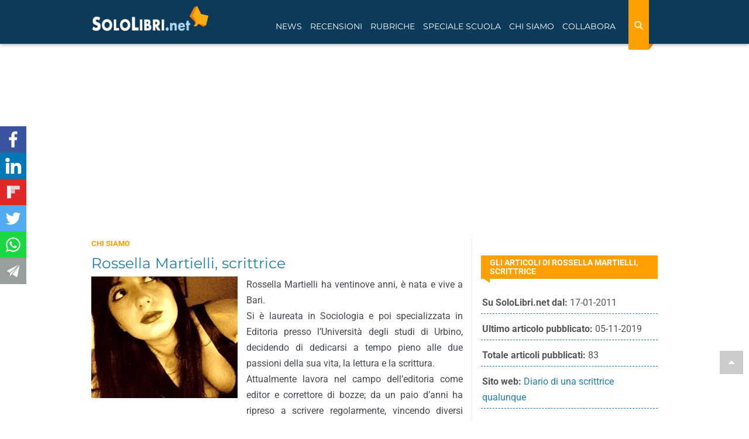

--- FILE ---
content_type: text/html; charset=utf-8
request_url: https://www.sololibri.net/_Rossella-Martielli-scrittrice_.html?debut_recensioni=30
body_size: 16727
content:
<!DOCTYPE html>

<html lang="it">
<head>
    <title>Rossella Martielli, scrittrice: articoli e recensioni di libri su SoloLibri.net</title>
	<meta charset="utf-8" />
	<meta http-equiv="X-UA-Compatible" content="IE=edge" />
	<meta name="description" content="Rossella Martielli, scrittrice scrive su SoloLibri.net: leggi i suoi articoli e recensioni di libri raccolti nella sua pagina personale." />
	<meta name="viewport" content="width=device-width, initial-scale=1.0" />
	<meta name="robots" content="index, follow, max-snippet:-1, max-image-preview:large, max-video-preview:-1"/>
	<!--FAVICON-->
    <link rel="icon" type="image/png" sizes="32x32" href="images/favicon-32x32.png">
    <!--META E OG TAG-->
   <link rel="canonical" href="https://www.sololibri.net/_Rossella-Martielli-scrittrice_.html"/>
   <link rel="image_src" href="https://www.sololibri.net/IMG/logo/auton79.jpg" />
   <meta property="og:image" content="https://www.sololibri.net/IMG/logo/auton79.jpg"/><meta> 

<script type="application/ld+json">{"@context":"https://schema.org","@graph":[{"@type":"WebSite","@id":"https://www.sololibri.net/#website","url":"https://www.sololibri.net","name":"SoloLibri.net","description":"Sololibri.net propone ogni giorno recensioni, approfondimenti su lettura e scrittura e news dal mondo dei libri.","inLanguage":"it-IT"},{"@type":"ProfilePage","@id":"https://www.sololibri.net/_Rossella-Martielli-scrittrice_.html","url":"https://www.sololibri.net/_Rossella-Martielli-scrittrice_.html","name":"Rossella Martielli, scrittrice","isPartOf":{"@id":"https://www.sololibri.net"},"breadcrumb":{"@id":"https://www.sololibri.net/_Rossella-Martielli-scrittrice_.html#breadcrumb"},"inLanguage":"it-IT","potentialAction":[{"@type":"ReadAction","target":["https://www.sololibri.net/_Rossella-Martielli-scrittrice_.html"]}]},{"@type":"BreadcrumbList","@id":"https://www.sololibri.net/_Rossella-Martielli-scrittrice_.html#breadcrumb","itemListElement":[{"@type":"ListItem","position":1,"name":"Home","item":"https://www.sololibri.net"},{"@type":"ListItem","position":2,"name":"Articoli di Rossella Martielli, scrittrice"}]},{"@type":"Person","@id":"https://www.sololibri.net/_Rossella-Martielli-scrittrice_.html","name":"Rossella Martielli, scrittrice", "image":{"@type":"ImageObject","@id":"https://www.sololibri.net/IMG/logo/auton79.jpg#personlogo","inLanguage":"it-IT","url":"https://www.sololibri.net/IMG/logo/auton79.jpg","contentUrl":"https://www.sololibri.net/IMG/logo/auton79.jpg","caption":"Rossella Martielli, scrittrice"},"description":"Rossella Martielli ha ventinove anni, &#232; nata e vive a Bari. Si &#232; laureata in Sociologia e poi specializzata in Editoria presso l&#039;Universit&#224; degli studi di Urbino, decidendo di dedicarsi a tempo pieno alle due passioni della sua vita, la lettura e la scrittura. Attualmente lavora nel campo dell&#039;editoria come editor e correttore di bozze; da un paio d&#039;anni ha ripreso a scrivere regolarmente, vincendo diversi concorsi letterari per racconti. Ha pubblicato, tra gli altri, per Arpanet, Damster e Delos Books. Sia come lettrice che come scrittrice ama spaziare tra generi diversi, ma le sue passioni rimangono il romance, i thriller e i saggi di psicologia. A marzo del 2011 la 0111Edizioni ha pubblicato il suo primo romanzo, &#034;In ricordo di noi&#034; (www.inricordodinoi.blogspot.com). A breve esce il secondo, &#034;Ritratto di una vita&#034;, edito Gugol. E&#039; assolutamente contraria all&#039;editoria a pagamento.","sameAs":"https://www.google.com/search?kgmid=/g/11b6cv4fjk", "mainEntityOfPage":{"@id":"https://www.sololibri.net/_Rossella-Martielli-scrittrice_.html"}}]}</script>

      <meta property="fb:admins" content="1828698279" />
 	   <meta property="fb:app_id" content="64628834968" />
       <meta property="og:url" content="https://www.sololibri.net/_Rossella-Martielli-scrittrice_.html" />
     <meta property="og:title" content="Rossella Martielli, scrittrice"/>
     <meta property="og:site_name" content="SoloLibri.net"/>
   <meta property="og:description" content="Rossella Martielli, scrittrice scrive su SoloLibri.net: leggi i suoi articoli e recensioni di libri raccolti nella sua pagina personale."/>
       <meta property="og:type" content="website" />
     <meta property="og:image" content="https://www.sololibri.net/IMG/logo/auton79.jpg" />
    <meta property="og:image:type" content="image/logo/jpeg" />
    <meta property="og:image:width" content="521" />
      <meta property="og:image:height" content="434" />
	  <meta name="twitter:card" content="summary">
	  <meta name="twitter:site" content="@SoloLibri">
	  <meta name="twitter:creator" >
	  <meta name="twitter:url" content="https://www.sololibri.net/_Rossella-Martielli-scrittrice_.html">
	  <meta name="twitter:title" content="Rossella Martielli, scrittrice">
	  <meta name="twitter:description" content="Rossella Martielli, scrittrice scrive su SoloLibri.net: leggi i suoi articoli e recensioni di libri raccolti nella sua pagina personale.">
	  <meta name="twitter:image" content="https://www.sololibri.net/IMG/logo/auton79.jpg">
      <style>
          @media print {
              .noprint-dipiu{display:none;}
          }
      </style>

      <!--<link rel="stylesheet" href="css/bootstrap.css">-->
<meta property="fb:pages" content="198574785649" />
<link rel="stylesheet" href="https://maxcdn.bootstrapcdn.com/bootstrap/3.3.7/css/bootstrap.min.css">
<link rel="stylesheet" href="css/style-nuovo.css?1750914393">

<script type="application/ld+json">
    {
     "@context": "https://schema.org",
     "@type": "Organization",
     "url": "https://www.sololibri.net",
     "logo": "https://www.sololibri.net/images/logo-amp.jpg",
	 "sameAs" : [
	    "https://twitter.com/SoloLibri",
	    "https://www.facebook.com/SoloLibri.net",
	    "https://www.instagram.com/libri_sololibri/"
	    ]
    }
</script>
<script src="https://apis.google.com/js/platform.js" async defer></script>      <link rel="preload" href="https://s.adplay.it/sololibri/adplay.js" as="script">
<link rel="preload" href="//clickiocmp.com/t/consent_239044.js" as="script"><script>window._gmp = window._gmp || {}; window._gmp.pageType = 'category'; </script>

<script async type="text/javascript" src="//clickiocmp.com/t/consent_239044.js"></script>
​​<script>!function(){var M=document.createElement("div");M.className="azerion_privacy_privacy",M.style.position="fixed",M.style.padding="0",M.style.zIndex="9999",M.style.background="#f7f7f7",M.style.bottom="70px",M.style.left="0",M.style.boxSizing="border-box",M.style.fontFamily="Helvetica Neue,arial,sans-serif",M.style.fontWeight="400",M.style.fontSize="14px",M.style.lineHeight="14px",M.style["border-top-left-radius"]="3px",M.style["border-top-right-radius"]="3px",M.style["border-bottom-right-radius"]="3px",M.style["-webkit-border-top-left-radius"]="3px",M.style["-webkit-border-top-right-radius"]="3px",M.style["-webkit-border-bottom-right-radius"]="3px",M.style["-moz-border-radius-topleft"]="3px",M.style["-moz-border-radius-topright"]="3px",M.style["-moz-border-radius-bottomright"]="3px",M.style["writing-mode"]="tb-rl";var t=document.createElement("a");t.className="azerion_privacy_privacybutton",t.href="javascript:void(0)",t.onclick=function(){return void 0!==window.__lxG__consent__&&null!==window.__lxG__consent__.getState()&&window.__lxG__consent__.showConsent(),!1},t.style.padding="5px",t.style.display="block",t.style.textDecoration="none",t.style.color="#888",t.style.cursor="pointer",t.style.boxSizing="border-box",t.style.backgroundColor="transparent",M.appendChild(t);var w=document.createElement("img");w.className="azerion_privacy_privacyimg",w.src="[data-uri]",w.style.width="14px",w.style.height="14px",w.style.borderStyle="none",w.style.boxSizing="border-box",t.appendChild(w),t.innerHTML+="Privacy";var D=0;window.onscroll=function(){0==D&&(D++,document.body.appendChild(M))}}();</script><!-- Google tag (gtag.js) -->
 <script async src="https://www.googletagmanager.com/gtag/js?id=G-DG1ZQBY4X0"></script>
 <script>
   window.dataLayer = window.dataLayer || [];
   function gtag(){dataLayer.push(arguments);}
   gtag('js', new Date());

   gtag('config', 'G-DG1ZQBY4X0');
 </script></head>
<body id="top">
<a href="#top" class="top-page"><i class="fa fa-caret-up" aria-hidden="true"></i></a>
<header>
<div id="gmpSkinMobileSpacer"></div>
<nav class="navbar navbar-fixed-top">
    <div class="container">
        <div class="navbar-header">
                <div class="cerca-wrap-mobile visible-xs visible-sm">
                    <button class="btn search-mobile" type="button" data-target="#demo" data-toggle="collapse" aria-label="Search"><i class="fa fa-search" aria-hidden="true"></i></button>
                    <div id="demo" class="collapse">
                        <form action="https://www.sololibri.net/ricerca" id="cse-search-box" class="form-search">
                            <input type="hidden" name="cx" value="partner-pub-6876646645167615:3b6eyj-mq4g" />
                            <input type="hidden" name="cof" value="FORID:10" />
                            <input type="hidden" name="ie" value="UTF-8" />
                            <input type="text" name="q" size="55" class="search-query col-xs-8 col-md-9" placeholder="Cerca nel sito" aria-label="Cerca nel sito" />
                            <button type="submit" name="sa" class="bottone col-xs-4 col-md-3"><i class="fa fa-search" aria-hidden="true"></i></button>
                        </form>
                    </div>
                </div>
            <button type="button" class="navbar-toggle visible-xs visible-sm" data-toggle="push" data-target="#navbar" aria-expanded="false" aria-controls="navbar" aria-label="Navigazione">
              <span class="sr-only">Toggle navigation</span>
              <span class="icon-bar"></span>
              <span class="icon-bar"></span>
              <span class="icon-bar"></span>
            </button>
            <a class="navbar-brand" href="https://www.sololibri.net">
			<span >
            <img src="https://www.sololibri.net/images/logo.png" width="200" height="44" alt="SoloLibri.net">

		</span></a>
        </div>
        <div id="navbar" class="collapse">
            <div class="cerca-wrap-lente float-right">
                <form action="https://www.sololibri.net/ricerca" id="cse-search-box1" class="form-search-lente" role="search">
                    <input type="hidden" name="cx" value="partner-pub-6876646645167615:3b6eyj-mq4g" />
                    <input type="hidden" name="cof" value="FORID:10" />
                    <input type="hidden" name="ie" value="UTF-8" />
                    <input type="text" name="q" size="55" class="search-query" placeholder="Cerca nel sito" aria-label="Cerca nel sito" />
                    <button type="reset" class="">
								<i class="fa fa-times" aria-hidden="true"></i>
							</button>
                    <button type="submit" class="bottone" name="sa" aria-label="Search">
								<i class="fa fa-search" aria-hidden="true"></i>
							</button>
                </form>
            </div>
            <ul class="nav navbar-nav float-left">
                <li class=" menu-link"><a href="#" class="dropdown-toggle" data-toggle="dropdown" role="button" aria-expanded="false">News</a>
                    <ul class="dropdown-menu" role="menu">
                        <li><a href="https://www.sololibri.net/+-News-Libri-+.html">News dal mondo dei libri</a></li>
                        <li><a href="https://www.sololibri.net/-Ultime-uscite-libri-Novita-.html">Ultime uscite in libreria</a></li>
                        <li><a href="https://www.sololibri.net/-Concorsi-e-premi-letterari-.html">Concorsi e premi letterari</a></li>
                        <li><a href="https://www.sololibri.net/+-Fiere-del-Libro-e-festival-+.html">Fiere del libro e festival letterari</a></li>
						<li><a href="https://www.sololibri.net/+-Dal-libro-al-film-+.html">Dal libro al film</a></li>
                        <li><a href="https://www.sololibri.net/+-Ti-presento-i-miei-libri-+.html">Ti presento i miei... libri</a></li>
                    </ul>
                </li>

                <li class=" menu-link"><a href="#" class="dropdown-toggle" data-toggle="dropdown" role="button" aria-expanded="false">Recensioni</a>
                    <ul class="dropdown-menu" role="menu">
                        <li><a href="https://www.sololibri.net/-Recensioni-di-libri-.html">Recensioni di libri</a></li>
                        <li><a href="https://www.sololibri.net/-Ultime-uscite-libri-Novita-.html">Novità libri</a></li>
                        <li><a href="https://www.sololibri.net/+-Uno-scrittore-ci-racconta-un-libro-+.html">Uno scrittore ci racconta un libro...</a></li>
                       <li><a href="https://www.sololibri.net/-Indice-.html">Indice libri - autori - editori</a></li>
                    </ul>
                </li>
                <li class="menu-link"><a href="#" class="dropdown-toggle" data-toggle="dropdown" role="button" aria-expanded="false">Rubriche</a>
                    <ul class="dropdown-menu" role="menu">
						<li><a href="https://www.sololibri.net/-Approfondimenti-.html">Approfondimenti</a></li>
                        <li><a href="https://www.sololibri.net/+-Libri-da-leggere-e-regalare-+.html">Libri da leggere e regalare</a></li>
                        <li><a href="https://www.sololibri.net/+-Storia-della-letteratura-+.html">Storia della letteratura</a></li>
                        <li><a href="https://www.sololibri.net/+-Scrivere-un-libro-+.html">Consigli per scrittori</a></li>
                        <li><a href="https://www.sololibri.net/+-Come-si-scrive-+.html">Come si scrive?</a></li>
                        <li><a href="https://www.sololibri.net/+-Parole-proverbi-modi-di-dire-+.html">Parole, proverbi e modi di dire</a></li>
                        <li><a href="https://www.sololibri.net/+-Aforismi-e-frasi-celebri-+.html">Aforismi e frasi celebri</a></li>
                        <li><a href="https://www.sololibri.net/+-Lavoro-con-libri-+.html">Lavoro con i libri...</a></li>

                    </ul>
                </li>
                <li class="menu-link"><a href="#" class="dropdown-toggle" data-toggle="dropdown" role="button" aria-expanded="false">Speciale Scuola</a>
                    <ul class="dropdown-menu" role="menu">

						<li><a href="https://www.sololibri.net/-News-Scuola-.html">News scuola</a></li>
						<li><a href="https://www.sololibri.net/+-Esame-di-Maturita-+.html">Esame di maturità</a></li>
						<li><a href="https://www.sololibri.net/+-Universita-+.html">Università</a></li>
                    </ul>
                </li>

                <li class=" menu-link">
                    <a href="#" class="dropdown-toggle" data-toggle="dropdown" role="button" aria-expanded="false">Chi siamo</a>
                    <ul class="dropdown-menu" role="menu">
                        <li><a href="https://www.sololibri.net/-Chi-siamo-.html">Chi siamo</a></li>
                        <li><a href="https://www.sololibri.net/-Autori-Sololibri-.html">Autori Sololibri</a></li>
                    </ul>
                </li>

                <li class=" menu-link"><a href="#" class="dropdown-toggle" data-toggle="dropdown" role="button" aria-expanded="false">Collabora</a>
                    <ul class="dropdown-menu" role="menu">
                        <li><a href="https://www.sololibri.net/Collabora-con-noi.html">Scrivi una recensione</a></li>
						<li><a href="https://www.sololibri.net/Collabora-con-SoloLibri-net-scopri.html">Diventa un collaboratore</a></li>
                        <li><a href="https://www.sololibri.net/Autore-emergente-Vuoi-far.html">Scrittore? Promuoviti con noi</a></li>
                    </ul>
                </li>
            </ul>
            <div class="clearfix"></div>
            <div class="social visible-xs visible-sm"><hr>
                <p>CONTINUA A SEGUIRCI</p>

                <p><a href="https://www.facebook.com/SoloLibri.net" target="_blank" rel="external nofollow noopener"><img src="squelettes/images/social-new/facebook.svg" alt="Facebook" width="30" height="30"></a>
                <a href="https://twitter.com/SoloLibri" target="_blank" rel="external nofollow noopener"><img src="squelettes/images/social-new/twitter.svg" alt="Twitter" width="30" height="30"></a>
                <a href="https://www.instagram.com/libri_sololibri/" target="_blank" rel="publisher external nofollow noopener"><img src="squelettes/images/social-new/instagram.svg" alt="Instagra," width="30" height="30"></a>
                <a href="https://flipboard.com/@SoloLibrinet" target="_blank" rel="external nofollow noopener"><img src="squelettes/images/social-new/flipboard.svg" alt="Flipboard" width="30" height="30"></a>
                <a href="https://newsstand.google.com/publications/CAAqBwgKMMDxnQkw6ZNt" target="_blank" rel="external nofollow noopener"><img src="squelettes/images/social-new/gnews.png" alt="Google News" width="30" height="30"></a>
                <a href="https://www.sololibri.net/spip.php?page=backend" target="_blank" rel="nofollow noopener"><img src="squelettes/images/social-new/rss.svg" alt="RSS" width="30" height="30"></a></p>
            </div>
        </div>
        <!--/.nav-collapse -->
    </div>
    <!--/.container -->
</nav>


<!--<div id="cerca-wrap">
<div id="cerca">
<div class="container">
<div class="row">
<form action="https://www.sololibri.net/ricerca" id="cse-search-box1" class="form-search">
<input type="hidden" name="cx" value="partner-pub-6876646645167615:7610191208" />
<input type="hidden" name="cof" value="FORID:10" />
<input type="hidden" name="ie" value="UTF-8" />
<input type="text" name="q" size="55"  class="search-query col-xs-8 col-md-9" placeholder="Cerca nel sito"/>
<button type="submit" name="search" class="bottone col-xs-4 col-md-3">Cerca</button>
</form><script src="https://apis.google.com/js/platform.js" async defer>{lang: 'it'}</script>
</div>
</div>
</div>
    <div class="clearfix" role="separator"></div>
</div> --><div class="margine-nav"></div>
</header><!--fine header-->
<main>
    <div class="container sidebar">
            <div class="banner masthead gmp hidden-xs hidden-sm" id='gmp-masthead'></div>
    <div class="row">
<div class="testo-fisso-box col-md-8 col-xs-12">
<!--<div class="scrittore text-uppercase">Scrittore</div>-->
	<div  itemscope itemtype="https://schema.org/BreadcrumbList"   >
    <div class="etichetta text-uppercase" itemprop="itemListElement" itemscope itemtype="https://schema.org/ListItem">
        <a href="/Chi-siamo.html" itemprop="item">
            <span itemprop="name">Chi siamo</span>
			<meta itemprop="position" content="1" />
        </a>
    </div>
</div>
    <h1 class="title width-75">Rossella Martielli, scrittrice</h1>
    <div class="content-wrap"><img
	src="local/cache-vignettes/L250xH208/auton79-976e4.jpg?1762125410" class='img-responsive pull-left' width='250' height='208' alt='Rossella Martielli, scrittrice' />
        <div id="testo"><p>Rossella Martielli ha ventinove anni, è nata e vive a Bari. <br class="autobr">
Si è laureata in Sociologia e poi specializzata in Editoria presso l’Università degli studi di Urbino, decidendo di dedicarsi a tempo pieno alle due passioni della sua vita, la lettura e la scrittura. <br class="autobr">
Attualmente lavora nel campo dell’editoria come editor e correttore di bozze; da un paio d’anni ha ripreso a scrivere regolarmente, vincendo diversi concorsi letterari per racconti. Ha pubblicato, tra gli altri, per Arpanet, Damster e Delos Books. <br class="autobr">
Sia come lettrice che come scrittrice ama spaziare tra generi diversi, ma le sue passioni rimangono il romance, i thriller e i saggi di psicologia. <br class="autobr">
A marzo del 2011 la 0111Edizioni ha pubblicato il suo primo romanzo, "In ricordo di noi" (<a href="https://www.inricordodinoi.blogspot.com" class="spip_url spip_out auto" rel="nofollow external noopener noreferrer" target="_blank">www.inricordodinoi.blogspot.com</a>). A breve esce il secondo, "Ritratto di una vita", edito Gugol.<br class="autobr">
E’ assolutamente contraria all’editoria a pagamento.</p></div>

    </div>
    <hr class="visible-xs visible-sm">

    <div class="social-bar-trigger"> </div>
        <div class="social_bar">

          <!--condividi-->
          <div class="condividi">
            <div class="pull-left facebook-sharer">
              <a href="https://www.facebook.com/sharer.php?u=https://www.sololibri.net/_Rossella-Martielli-scrittrice_.html" rel="external nofollow noopener" target="_blank"></a>
            </div>
            <div class="pull-left linkedin-sharer">
              <a href="https://www.linkedin.com/shareArticle?url=https://www.sololibri.net/_Rossella-Martielli-scrittrice_.html&title=Rossella&nbsp;Martielli,&nbsp;scrittrice" rel="external nofollow noopener"
                target="_blank"></a>
            </div>
            <div class="pull-left flipboard-sharer">
              <a href="https://share.flipboard.com/bookmarklet/popout?url=https://www.sololibri.net/_Rossella-Martielli-scrittrice_.html" rel="external nofollow noopener"
                target="_blank"></a>
            </div>
            <div class="pull-left twitter-sharer">
              <a href="https://twitter.com/share?url=https://www.sololibri.net/_Rossella-Martielli-scrittrice_.html&text=Rossella&nbsp;Martielli,&nbsp;scrittrice&via=SoloLibri" rel="external nofollow noopener"
                target="_blank"></a>
            </div>
            <div class="pull-left whats-sharer">
              <a href="whatsapp://send?text=Rossella&nbsp;Martielli,&nbsp;scrittrice&nbsp;https://www.sololibri.net/_Rossella-Martielli-scrittrice_.html" data-action="share/whatsapp/share" rel="external nofollow noopener"
                target="_blank"></a>
            </div>
            <div class="pull-left mail-sharer">
              <a href="/cdn-cgi/l/email-protection#[base64]" rel="external nofollow noopener"></a>
            </div>
            <div class="clearfix"></div>
          </div>
          <!--condividi-->
        </div>

</div>
<div class="col-md-4 col-xs-12 colonna">
<div class="sidebar-wrap scheda-tecnica scheda-autore">
<h2 class="title-sidebar">Gli articoli di Rossella Martielli, scrittrice</h2>
<ul>

<li><strong>Su SoloLibri.net dal:</strong> 17-01-2011</li> 
<li><strong>Ultimo articolo pubblicato:</strong> 05-11-2019</li>
<li><strong>Totale articoli pubblicati:</strong> 83</li>
      
      <li><strong>Sito web:</strong> <a href="http://www.rossellamartielli.com" rel="nofollow me noopener" target="_blank">Diario di una scrittrice qualunque</a></li>
</ul>

</div>
        </div>
        </div>
    </div>
<div class="container sidebar">
<div class="row">
<div class="col-md-8 col-xs-12">

<div class="recensioni-blocchi">
		   <a id='pagination_recensioni' class='pagination_ancre'></a>
<h2 class="title">Recensioni di libri di Rossella Martielli, scrittrice</h2>
<p>Ecco l'elenco completo delle recensioni di libri pubblicate da Rossella Martielli, scrittrice su SoloLibri.net, a partire dalle più recenti:</p>
            <hr>
        <div class="correlati-wrap">
            <div class="articoli-correlati">
		   
            <article>
                <div class="image-wrap"><img
	src="local/cache-vignettes/L102xH160/arton21290-2b2ff.jpg?1762255476" class='spip_logo' width='102' height='160' alt='Oltre le apparenze' /></div>
                <a href="Oltre-le-apparenze-Charlotte-Link.html"><h3 class="title small">Oltre le apparenze</h3></a>
                <div class="content-wrap">“Oltre le apparenze”, edito da Corbaccio nel 2012, è l’ultimo romanzo di Charlotte Link, prolifica autrice tedesca con all’attivo decine di bestseller venduti in tutto il mondo. 

Samson Seagal ha&nbsp;(…)</div>
            <div class="clearfix" role="separator"></div>
            </article>
			
            <article>
                <div class="image-wrap"><img
	src="local/cache-vignettes/L103xH160/arton21067-af048.jpg?1762255477" class='spip_logo' width='103' height='160' alt='Grotesque' /></div>
                <a href="Grotesque-Natsuo-Kirino.html"><h3 class="title small">Grotesque</h3></a>
                <div class="content-wrap">Pubblicato nel 2012 da BEAT, “Grotesque” della giapponese Natsuo Kirino è uno di quei libri il cui titolo dice tutto o comunque dice molto. Grottesco è infatti lo stesso impianto del romanzo,&nbsp;(…)</div>
            <div class="clearfix" role="separator"></div>
            </article>
			
            <article>
                <div class="image-wrap"><img
	src="local/cache-vignettes/L107xH160/arton19021-78939.jpg?1762255477" class='spip_logo' width='107' height='160' alt='Vieni a letto con me' /></div>
                <a href="Vieni-a-letto-con-me-Joanna.html"><h3 class="title small">Vieni a letto con me</h3></a>
                <div class="content-wrap">“Vieni a letto con me” di Joanna Briscoe è senza dubbio uno dei libri più perversi che abbia mai letto. 

Qualcuno potrebbe dire che si intuisce dal titolo, ma questo, in realtà, è vero solo in&nbsp;(…)</div>
            <div class="clearfix" role="separator"></div>
            </article>
			
            <article>
                <div class="image-wrap"><img
	src="local/cache-vignettes/L103xH160/arton18459-48850.jpg?1762255477" class='spip_logo' width='103' height='160' alt='Quando il primo amore uccide' /></div>
                <a href="Quando-il-primo-amore-uccide.html"><h3 class="title small">Quando il primo amore uccide</h3></a>
                <div class="content-wrap">Quando questo romanzo è uscito in Francia, a metà degli anni Novanta, il suo successo è stato immediato e clamoroso. L’autrice, poco più che maggiorenne, si chiama Barbara Samson ed è&nbsp;(…)</div>
            <div class="clearfix" role="separator"></div>
            </article>
			
            <article>
                <div class="image-wrap"><img
	src="local/cache-vignettes/L105xH160/arton18433-c3ef4.jpg?1762255477" class='spip_logo' width='105' height='160' alt='Sorella' /></div>
                <a href="Sorella-Rosamund-Lupton.html"><h3 class="title small">Sorella</h3></a>
                <div class="content-wrap">Ho desiderato leggere “Sorella” di Rosamund Lupton, edito da Giano, fin dalla prima volta che l’ho visto in libreria. Sarà la copertina, semplice e malinconica, sarà la trama – estremamente&nbsp;(…)</div>
            <div class="clearfix" role="separator"></div>
            </article>
			<nav aria-label="Page navigation" class="hidden-xs"><span
	class="pages"><a
	href='_Rossella-Martielli-scrittrice_.html#pagination_recensioni'
	class='lien_pagination'>1</a><span
	class="tbc"><span
	class='sep'> | </span>...<span
	class='sep'> | </span></span

		><a href='_Rossella-Martielli-scrittrice_.html?debut_recensioni=10#pagination_recensioni' class='lien_pagination'>3</a><span
		class='sep'> | </span
		><a href='_Rossella-Martielli-scrittrice_.html?debut_recensioni=15#pagination_recensioni' class='lien_pagination'>4</a><span
		class='sep'> | </span
		><a href='_Rossella-Martielli-scrittrice_.html?debut_recensioni=20#pagination_recensioni' class='lien_pagination'>5</a><span
		class='sep'> | </span
		><a href='_Rossella-Martielli-scrittrice_.html?debut_recensioni=25#pagination_recensioni' class='lien_pagination'>6</a><span
		class='sep'> | </span
		><strong class="on">7</strong><span
		class='sep'> | </span
		><a href='_Rossella-Martielli-scrittrice_.html?debut_recensioni=35#pagination_recensioni' class='lien_pagination'>8</a><span
		class='sep'> | </span
		><a href='_Rossella-Martielli-scrittrice_.html?debut_recensioni=40#pagination_recensioni' class='lien_pagination'>9</a><span
		class='sep'> | </span
		><a href='_Rossella-Martielli-scrittrice_.html?debut_recensioni=45#pagination_recensioni' class='lien_pagination'>10</a><span
		class='sep'> | </span
		><a href='_Rossella-Martielli-scrittrice_.html?debut_recensioni=50#pagination_recensioni' class='lien_pagination'>11</a><span

	class="tbc"><span
	class='sep'> | </span>...<span
	class='sep'> | </span></span><a
	href='_Rossella-Martielli-scrittrice_.html?debut_recensioni=75#pagination_recensioni'
	class='lien_pagination'
	>16</a></span></nav>
			<nav class="visible-xs navcell"><ul class="pagination-items pagination_precedent_suivant"><li class="pagination-item prev"><a href='_Rossella-Martielli-scrittrice_.html?debut_recensioni=25#pagination_recensioni' class='pagination-item-label lien_pagination' rel='prev'>pagina precedente</a></li><li class="pagination-item next"><a href='_Rossella-Martielli-scrittrice_.html?debut_recensioni=35#pagination_recensioni' class='pagination-item-label lien_pagination' rel='next'>pagina successiva</a></li>
</ul></nav></div>
	    
		
			
			
			
			
			
			
			
			
			
			
			
			
			
			
			
			
			
			
			
			
			
			
			
			
			
			
			
			
			
			
			
			
			
			
			
			
			
			
			
			
			
			
			
			
			
			
			
			
			
			
			
			
			
			
			
			
			
			
			
			
			
			
			
			
			
			
			
			
			
			
			
			
			
			
			
			
			
			
			
			




        </div>
    <div class="clearfix" role="separator"></div>
</div>   <!--/ blocco recensioni-->

<div class="recensioni-blocchi">
     <a id='pagination_articoli' class='pagination_ancre'></a>
        <h2 class="title">Articoli di Rossella Martielli, scrittrice</h2>
        <p>Ecco gli articoli di approfondimento, news o interviste pubblicati
				  da Rossella Martielli, scrittrice su SoloLibri.net </p>
        <hr>
        <div class="correlati-wrap">
            <div class="articoli-correlati">


				
           <article>
                <div class="image-wrap"><img
	src="local/cache-vignettes/L124xH150/arton32448-0a124.jpg?1762125410" class='spip_logo' width='124' height='150' alt='Il Detective Malone su Slide Italia di Ottobre 2012' /></div>
                <a href="Il-Detective-Malone-su-Slide.html"><h2 class="title small">Il Detective Malone su Slide Italia di Ottobre 2012</h2></a>
                <div class="content-wrap">Il detective privato Stuart Malone, personaggio nato dalla penna della scrittrice greca Soti Triantafillou, diventa protagonista nell&#8217;articolo pubblicato sul numero di ottobre 2012 del free&nbsp;(…)</div>
            <div class="clearfix" role="separator"></div>
            </article>
  
           <article>
                <div class="image-wrap"><img
	src="local/cache-vignettes/L124xH150/arton23346-70b5f.jpg?1762125410" class='spip_logo' width='124' height='150' alt='La magnifica stronza... su Slide' /></div>
                <a href="La-magnifica-stronza-su-Slide.html"><h2 class="title small">La magnifica stronza... su Slide</h2></a>
                <div class="content-wrap">Nella nostra rubrica di Libri sul numero di giugno 2012 del free press Slide Italia, questo mese è pubblicata la recensione a cura di Rossella Martielli del libro "La magnifica stronza" di Sherry&nbsp;(…)</div>
            <div class="clearfix" role="separator"></div>
            </article>
  
           <article>
                <div class="image-wrap"><img
	src="local/cache-vignettes/L160xH444/arton11946-7966a.jpg?1762115405" class='spip_logo' width='160' height='444' alt='Luglio 2011: le vincitrici del Concorso di SoloLibri.net' /></div>
                <a href="Luglio-2011-le-vincitrici-del.html"><h2 class="title small">Luglio 2011: le vincitrici del Concorso di SoloLibri.net</h2></a>
                <div class="content-wrap">2 agosto 2011 - Estate non caldissima, ma minuti roventi in attesa delle 12:00 del 2 agosto, ora x della premiazione dei 3 vincitori del concorso di SoloLibri.net per i recensori del mese di&nbsp;(…)</div>
            <div class="clearfix" role="separator"></div>
            </article>
  
           <article>
                <div class="image-wrap"><img
	src="local/cache-vignettes/L160xH444/arton5429-d40d4.jpg?1762125410" class='spip_logo' width='160' height='444' alt='Giugno 2011: le vincitrici del Concorso di SoloLibri.net' /></div>
                <a href="Giugno-2011-le-vincitrici-del.html"><h2 class="title small">Giugno 2011: le vincitrici del Concorso di SoloLibri.net</h2></a>
                <div class="content-wrap">30 giugno 2011 - Ecco i nomi dei 3 vincitori del concorso di SoloLibri.net per le recensioni più popolari: Rossella Martielli, Elisabetta Bolondi e Arcangela Cammalleri.</div>
            <div class="clearfix" role="separator"></div>
            </article>
   <nav aria-label="Page navigation" class="hidden-xs"></nav>
			<nav class="visible-xs navcell"></nav><!--fine pagination-->
            </div>
    </div>
<div class="clearfix" role="separator"></div>
</div><!--/ blocco articolo-->

<div class="recensioni-blocchi">
    <a id='pagination_commenti' class='pagination_ancre'></a>
      <h2 class="title">Commenti di Rossella Martielli, scrittrice</h2>
      <p>Rossella Martielli, scrittrice ha commentato recensioni di libri e/o articoli scritti da altri:</p>
        <hr>

        <div class="correlati-wrap">
            <div class="articoli-correlati">

				
            <article>
                <i class="fa fa-quote-left fa-2x pull-left commento" aria-hidden="true"></i>
                <a href="Un-giorno-di-David-Nicholls.html#forum2712"><h2 class="title small">Un giorno di David Nicholls</h2></a>
                <div class="content-wrap">“Un giorno” di David Nicholls è stato acclamato come uno dei romanzi inglesi migliori degli ultimi tempi, un impeccabile affresco della società inglese a cavallo tra gli anni Ottanta e Novanta. Il romanzo, infatti, attraversa ben due decenni per&nbsp;(…)</div>
            <div class="clearfix" role="separator"></div>
            </article>
			
            <article>
                <i class="fa fa-quote-left fa-2x pull-left commento" aria-hidden="true"></i>
                <a href="La-cucina-degli-ingredienti-magici.html#forum2138"><h2 class="title small">La cucina degli ingredienti magici - Jael McHenry</h2></a>
                <div class="content-wrap">Sono felice ti sia piaciuto, Antonia :-)!</div>
            <div class="clearfix" role="separator"></div>
            </article>
			
            <article>
                <i class="fa fa-quote-left fa-2x pull-left commento" aria-hidden="true"></i>
                <a href="Cattive-compagnie-Ruth-Newman.html#forum1812"><h2 class="title small">Cattive compagnie - Ruth Newman</h2></a>
                <div class="content-wrap">Ciao Arianna, sono Rossella, la ragazza che ha scritto l’articolo. Anch’io mi sono innamorata della Newman leggendo "Il college delle brave ragazze", bellissimo! Questo suo secondo è un po’ diverso come genere ma a mio parere anche più bello,&nbsp;(…)</div>
            <div class="clearfix" role="separator"></div>
            </article>
			
            <article>
                <i class="fa fa-quote-left fa-2x pull-left commento" aria-hidden="true"></i>
                <a href="Ereader-e-Kindle-a-99-euro.html#forum1808"><h2 class="title small">Ereader e Kindle a 99 euro</h2></a>
                <div class="content-wrap">Non vedo l’ora di prendere il Kindle, anche se sono e resterò fan del cartaceo :-)!!!</div>
            <div class="clearfix" role="separator"></div>
            </article>
			
            <article>
                <i class="fa fa-quote-left fa-2x pull-left commento" aria-hidden="true"></i>
                <a href="La-contessa-nera-Rebecca-Johns.html#forum1737"><h2 class="title small">La contessa nera - Rebecca Johns</h2></a>
                <div class="content-wrap">“La contessa nera” di Rebecca Johns è un romanzo basato sulla storia vera di quella che viene considerata la prima serial-killer della storia, la contessa Erzsébet Bàthory, vissuta in Ungheria tra il sedicesimo e il diciassettesimo secolo. Le&nbsp;(…)</div>
            <div class="clearfix" role="separator"></div>
            </article>
			
				  <nav aria-label="Page navigation" class="hidden-xs"><span
	class="pages"><strong class="on">1</strong><span
		class='sep'> | </span
		><a href='_Rossella-Martielli-scrittrice_.html?debut_commenti=5#pagination_commenti' class='lien_pagination'>2</a></span></nav>
				  			<nav class="visible-xs navcell"><ul class="pagination-items pagination_precedent_suivant"><li class="pagination-item prev disabled"><span class="pagination-item-label on" rel='prev'>pagina precedente</span></li><li class="pagination-item next"><a href='_Rossella-Martielli-scrittrice_.html?debut_commenti=5#pagination_commenti' class='pagination-item-label lien_pagination' rel='next'>pagina successiva</a></li>
</ul></nav><!--fine pagination-->
            </div>
        </div>
    <div class="clearfix" role="separator"></div>
</div><!--/ blocco commenti autore-->
</div><!--/ container-wrapper-->
<div class="col-md-4 col-xs-12 colonna">
<div class="sidebar-wrap">
<h4 class="title-sidebar">I miei articoli più letti questa settimana</h4>
<div class="correlati-wrap">
	
    <div>
        <div class="image-wrap width-100"><img
	src="local/cache-gd2/3a/7417de903b2cea74329a8dd03c9ee6.jpg?1763757166" class='spip_logo' width='100' height='100' alt='Il Gabbiano' /></div>
        <a href="Il-Gabbiano-Sandor-Marai.html"><h2 class="title small">Il Gabbiano</h2></a>
    <div class="clearfix" role="separator"></div>
    </div>
	
    <div>
        <div class="image-wrap width-100"><img
	src="local/cache-gd2/8c/59ff1c177219b5436917c6d9ac43b6.png?1762819443" class='spip_logo' width='100' height='100' alt='La biblioteca dei libri proibiti' /></div>
        <a href="La-biblioteca-dei-libri-proibiti.html"><h2 class="title small">La biblioteca dei libri proibiti</h2></a>
    <div class="clearfix" role="separator"></div>
    </div>
	
    <div>
        <div class="image-wrap width-100"><img
	src="local/cache-gd2/ab/873c8597cac5ff96c22bf57d161f34.jpg?1762980630" class='spip_logo' width='100' height='100' alt='Io uccido' /></div>
        <a href="Io-uccido-Giorgio-Faletti.html"><h2 class="title small">Io uccido</h2></a>
    <div class="clearfix" role="separator"></div>
    </div>
	
    <div>
        <div class="image-wrap width-100"><img
	src="local/cache-gd2/3f/4e5831ad2a05f233120f5e0c8d1af7.jpg?1762125410" class='spip_logo' width='100' height='100' alt='Contratto indecente' /></div>
        <a href="Contratto-indecente-Jennifer.html"><h2 class="title small">Contratto indecente</h2></a>
    <div class="clearfix" role="separator"></div>
    </div>
	
    <div>
        <div class="image-wrap width-100"><img
	src="local/cache-gd2/85/d4f14060f24276bf92ff5126e36bff.jpg?1762290917" class='spip_logo' width='100' height='100' alt='Norwegian Wood (Tokyo Blues)' /></div>
        <a href="Norwegian-Wood-Tokyo-Blues.html"><h2 class="title small">Norwegian Wood (Tokyo Blues)</h2></a>
    <div class="clearfix" role="separator"></div>
    </div>
	
</div>
</div><!--
<div class="sidebar-wrap">
<h4 class="title-sidebar">I miei articoli più condivisi</h4>
<div class="correlati-wrap">
	
    <div>
        <div class="image-wrap width-100"><img
	src="local/cache-gd2/61/be989d0bd4409fbcf2c384ef03f9db.jpg?1762125410" class='spip_logo' width='100' height='100' alt='Cuore nero' /></div>
        <a href="Cuore-nero-Amabile-Giusti.html"><h2 class="title small">Cuore nero</h2></a>
        <div class="autore box-autore-news no-background shareElenco_art">
             <span><i class="fa fa-facebook-square" aria-hidden="true"></i> 287</span>
        </div>
    <div class="clearfix" role="separator"></div>
    </div>
	
    <div>
        <div class="image-wrap width-100"><img
	src="local/cache-gd2/e2/80a3ceead21f6d7d52f45ad22e28cd.jpg?1762130000" class='spip_logo' width='100' height='100' alt='La cucina degli ingredienti magici' /></div>
        <a href="La-cucina-degli-ingredienti-magici.html"><h2 class="title small">La cucina degli ingredienti magici</h2></a>
        <div class="autore box-autore-news no-background shareElenco_art">
             <span><i class="fa fa-facebook-square" aria-hidden="true"></i> 85</span>
        </div>
    <div class="clearfix" role="separator"></div>
    </div>
	
    <div>
        <div class="image-wrap width-100"><img
	src="local/cache-gd2/07/abe2e44e70de78bbe67faa7adda44e.jpg?1762130000" class='spip_logo' width='100' height='100' alt='Quando suonavo il jazz' /></div>
        <a href="Quando-suonavo-il-jazz-Carmela.html"><h2 class="title small">Quando suonavo il jazz</h2></a>
        <div class="autore box-autore-news no-background shareElenco_art">
             <span><i class="fa fa-facebook-square" aria-hidden="true"></i> 61</span>
        </div>
    <div class="clearfix" role="separator"></div>
    </div>
	
</div>
</div>-->
    <div class="sidebar-wrap">
<h4 class="title-sidebar">I generi più amati</h4>
<div class="correlati-wrap">
	
        
        
        
        
        
        
        
        
        
        
        
        
        
        
        
        
        
        
        
        
        
        
        
        
        
        
        
        
        
        
        
        
        
        
        
        
        
        
        
        
        
        
        
        
        
        
        
        
        
	     
<article>
<div class="image-wrap width-100"><img
	src="local/cache-gd2/41/ba3f5386c530144a4fd4cb8ca07a60.jpg?1762112079" class='img-rounded pull-left' width='100' height='100' alt='Gialli, Noir, Thriller' /></div>
<a href="+-Gialli-Noir-Thriller-+.html"><h2 class="title small">Gialli, Noir, Thriller</h2></a>
<p><small>23 recensioni/articoli</small></p>
<div class="clearfix" role="separator"></div>
</article>
<article>
<div class="image-wrap width-100"><img
	src="local/cache-gd2/98/1ada60d285b821d2b9780db73645e7.jpg?1762112402" class='img-rounded pull-left' width='100' height='100' alt='Romanzi d&#039;amore' /></div>
<a href="+-Romanzi-d-amore-+.html"><h2 class="title small">Romanzi d&#8217;amore</h2></a>
<p><small>10 recensioni/articoli</small></p>
<div class="clearfix" role="separator"></div>
</article>
<article>
<div class="image-wrap width-100"><img
	src="local/cache-gd2/de/07cc1f71950c394f0183645cdfa9d3.jpg?1762112517" class='img-rounded pull-left' width='100' height='100' alt='Fantasy' /></div>
<a href="+-Fantasy-+.html"><h2 class="title small">Fantasy</h2></a>
<p><small>4 recensioni/articoli</small></p>
<div class="clearfix" role="separator"></div>
</article>
</div>
</div>
<div class="sidebar-wrap">
<h4 class="title-sidebar">Gli scrittori più trattati</h4>
<div class="correlati-wrap">
	
	   
	   
	   
	   
	   
        
	   
	   
	   
	   
        
	   
	   
        
	   
	   
	   
	   
	   
	   
        
	   
	   
        
	   
	   
	   
	   
	   
	   
        
	   
	   
        
	   
	   
	   
	   
        
	   
	   
        
	   
	   
        
	   
	   
        
	   
	   
        
	   
	   
	   
	   
        
	   
	   
        
	   
	   
	   
	   
	   
	   
        
	   
	   
        
        
	   
	   
        
	   
	   
        
	   
	   
        
	   
	   
	   
	   
	   
	   
	   
	   
	   
	   
        
	   
	   
	   
	   
	   
	   
	   
	   
	   
	   
	   
	   
	   
	   
        
	   
	   
	   
	   
	   
	   
        
	   
	   
	   
	   
	   
	   
	   
	   
	   
	   
        
	   
	   
        
	   
	   
	   
	   
        
	   
	   
	   
	   
	   
	   
	   
	   
	   
	   
	   
	   
	   
	   
	   
	   
	   
	   
	   
	   
        
	   
	   
	   
	   
        
	   
	   
	   
	   
	   
	   
        
	   
	   
	   
	   
	   
	   
	   
	   
        
	   
	   
	   
	   
	   
	   
	   
	   
	   
	   
	   
	   
	   
	   
        
	   
	   
	   
	   
	   
	   
	   
	   
	   
	  
	   
<article>
<img
	src="local/cache-gd2/78/e0476fa5bbd07fd731fbb47bbe31e5.jpg?1762130000" class='img-rounded pull-left' width='100' height='100' alt='Karen Rose' />
<a href="+-Karen-Rose-+.html"><h2 class="title small">Karen Rose</h2></a>
<p><small>3 recensioni/articoli</small></p>
<div class="clearfix" role="separator"></div>
</article>
					   
					   
	   
<article>
<img
	src="local/cache-gd2/3b/92794e45e6b21d3d800d16b1eb7707.jpg?1762130000" class='img-rounded pull-left' width='100' height='100' alt='Tess Gerritsen' />
<a href="+-Tess-Gerritsen-+.html"><h2 class="title small">Tess Gerritsen</h2></a>
<p><small>3 recensioni/articoli</small></p>
<div class="clearfix" role="separator"></div>
</article>
					   
					   
</div>

    <div class="margine-ad">
        <div class="sticky-wrapper">
        <div id='gmp-middleright' class='banner gmp'></div>
<div class="margin-top"></div>
<div class="sticky-wrapper">
    <div class="banner seicento sticky gmp" id='gmp-bottomright'></div>
</div>        </div>
    </div>
</div>

<!--<div class="sidebar-wrap">
<div class="formulaire_spip formulaire_ecrire_auteur ajax" id="formulaire_ecrire_auteur_79">


 
<form method="post" action="/_Rossella-Martielli-scrittrice_.html?debut_recensioni=30#formulaire_ecrire_auteur_79">
	
	<span class="form-hidden"><input name="debut_recensioni" value="30" type="hidden"
><input name='formulaire_action' type='hidden'
		value='ecrire_auteur'><input name='formulaire_action_args' type='hidden'
		value='mpgtdwa792EeBJVCNlgP/OVe661NFslBnwJLDzq7o6RAJJbpWDIL2ryHIQoUQVcT17wddXf7D7UFdHgrwAWX27wgWMVnXmVvV8HUloUiFAC8G62TnEeovEs7NJ3SMxkOSiB6FojEiAmoBIb8X4LKRtBwCUY='><input name='formulaire_action_sign' type='hidden'
		value=''><input type='hidden' name='_jeton' value='2a01b12ca4480211e863fa2787d8cf5dcae9bb88c7c6a61bf8e5bdc8ced128fc' /></span>
	
	
	
	<fieldset>
		<legend>Invia un messaggio</legend>
		<div class="editer-groupe">
			<div class="editer saisie_session_email" style="display: none;">
	<label for="give_me_your_email">Si prega di lasciare vuoto questo campo:</label>
	<input type="text" class="text email" name="email_nobot" id="give_me_your_email" value="" size="10" />
</div><div class="editer saisie_email_message_auteur obligatoire">
				<label for="email_message_auteur_79">Il tuo indirizzo email (Obbligatorio)</label>
				
				<input required="required" type="email" class="text email" name="email_message_auteur" id="email_message_auteur_79" value="" size="30" />
			</div>
			<div class="editer saisie_sujet_message_auteur obligatoire">
				<label for="sujet_message_auteur_79">Argomento (Obbligatorio)</label>
				
				<input type="text" class="text" name="sujet_message_auteur" id="sujet_message_auteur_79" value="" size="30"  required="required" />
			</div>
			<div class="editer saisie_texte_message_auteur obligatoire">
				<label for="texte_message_auteur_79">Testo del tuo messaggio: (Obbligatorio)</label>
				
				<textarea name="texte_message_auteur" id="texte_message_auteur_79" rows="10" cols="60"  required="required"></textarea>
			</div>
		</div>
	</fieldset>
	
	<p style="display: none;">
		<label for="nobot">Si prega di lasciare vuoto questo campo:</label>
		<input type="text" class="text" name="nobot" id="nobot" value="" size="10" />
	</p>
	<p class="boutons"><input type="submit" class="btn submit" name="valide" value="Invia un messaggio" /></p>
</form>

</div>
</div>-->

</div> <!--/ sidebar-->

</div><!--fine main row-->
<div class="infinite-item-end"></div>
</div><!--fine-main-container-->
</main><!--fine main-->
<script data-cfasync="false" src="/cdn-cgi/scripts/5c5dd728/cloudflare-static/email-decode.min.js"></script><script src='https://s.adplay.it/sololibri/adplay.js' async type='text/javascript'></script>
<div class="footer-newsletter bg-blu p-15">
    <div class="container">
        <div class="row">
            <div class="col-xs-12">
                <div class="row-flex align-item-center">
                    <p class="flex-auto f-300">Tutte le Recensioni e le novità
                        dal mondo dei libri nella tua casella email!</p>
                        <div class="flex-auto text-right">
                            <a href="https://www.sololibri.net/?page=iscrizione-newsletter" class="link-outline-btn text-center text-uppercase">ISCRIVITI SUBITO</a>
                        </div>
                </div>
            </div>
        </div>
    </div>
</div>
<div class="footer-top">
<div class="container">
<div class="row">
    <div class="col-md-4 col-sm-6 col-xs-12 footer-cell mb-xs-15">
       <h5 class="text-orange">Ami leggere?</h5>
       <p class="mb-15">Seguici, commenta le recensioni e consiglia i libri migliori da leggere</p>
       <p><a href="https://www.sololibri.net/-Ultime-uscite-libri-Novita-.html"><i class="fa fa-long-arrow-right" aria-hidden="true"></i>Novità libri</a></p>
       <p><a href="https://www.sololibri.net/Collabora-con-noi.html"><i class="fa fa-long-arrow-right" aria-hidden="true"></i>Scrivi una recensione</a></p>
	   <p><a href="https://www.sololibri.net/Collabora-con-SoloLibri-net-scopri.html"><i class="fa fa-long-arrow-right" aria-hidden="true"></i>Diventa un collaboratore</a></p>
       </div>
     <div class="col-md-4 col-sm-6 col-xs-12 footer-cell mb-xs-15">
       <h5 class="text-orange">Sei uno scrittore?</h5>
 <p class="mb-15">Segui i nostri consigli e promuovi il tuo libro gratis con Sololibri.net</p>
 <p><a href="https://www.sololibri.net/+-Scrivere-un-libro-+.html"><i class="fa fa-long-arrow-right" aria-hidden="true"></i>Consigli per scrittori</a></p>
 <p><a href="https://www.sololibri.net/+-Ti-presento-i-miei-libri-+.html"><i class="fa fa-long-arrow-right" aria-hidden="true"></i>Ti presento i miei... libri</a></p>
 <p><a href="https://www.sololibri.net/+-Uno-scrittore-ci-racconta-un-libro-+.html"><i class="fa fa-long-arrow-right" aria-hidden="true"></i>Uno scrittore ci racconta un libro</a></p>
     </div>
     <div class="col-md-4 col-xs-12 footer-cell mb-xs-15">
        <h5 class="text-orange">Link utili</h5>
        <p><a href="https://www.sololibri.net/Condizioni-d-utilizzo-SoloLibri.html"><i class="fa fa-long-arrow-right" aria-hidden="true"></i>Informazioni generali</a></p>
        <p><a href="https://www.sololibri.net/Condizioni-di-pubblicazione-delle.html"><i class="fa fa-long-arrow-right" aria-hidden="true"></i>Condizioni di pubblicazione</a></p>
        <p><a href="https://www.sololibri.net/Informativa-Privacy-SoloLibri-net.html"><i class="fa fa-long-arrow-right" aria-hidden="true"></i>Privacy</a></p>
        <p><a href="#" onclick="if(window.__lxG__consent__!==undefined&&window.__lxG__consent__.getState()!==null){window.__lxG__consent__.showConsent()} else {alert('This function only for users from European Economic Area (EEA)')}; return false"><i class="fa fa-long-arrow-right" aria-hidden="true"></i>Preferenze pubblicità</a></p>
        <p><a href="https://www.sololibri.net/-Chi-siamo-.html"><i class="fa fa-long-arrow-right" aria-hidden="true"></i>Chi siamo</a></p>
</div>

</div><!--/ row-->
</div><!--/ container-->
</div><!--/footer-top-->
<footer id="footer">
	<div class="container">
        <div class="row row-flex align-item-center">
            <div class="col-xs-12 col-md-4 mb-xs-15">
                <p class="">Segui Sololibri sui social</p>
                <p class="social-justify"><a href="https://www.facebook.com/SoloLibri.net" target="_blank" rel="external nofollow noopener"><img data-src="squelettes/images/social-new/facebook.svg" alt="Pagina Facebook" width="27" height="27" class="lazy"></a>
                <a href="https://twitter.com/SoloLibri" target="_blank" rel="external nofollow noopener"><img data-src="squelettes/images/social-new/twitter.svg" alt="Profilo Twitter" width="27" height="27" class="lazy"></a>
                <a href="https://www.instagram.com/libri_sololibri/" target="_blank" rel="external nofollow noopener" aria-label="Link ad account Instagram Sololibri"><img data-src="squelettes/images/social-new/instagram.svg" alt="Profilo Instagram" width="27" height="27" class="lazy"></a>
                <a href="https://flipboard.com/@SoloLibrinet" target="_blank" rel="external nofollow noopener"><img data-src="squelettes/images/social-new/flipboard.svg" alt="Flipboard" width="27" height="27" class="lazy"></a>
                <a href="https://news.google.com/publications/CAAqBwgKMMDxnQkw6ZNt" target="_blank" rel="external nofollow noopener"><img data-src="squelettes/images/social-new/gnews.png" alt="Google News" width="27" height="27" class="lazy"></a>
                <a href="https://www.youtube.com/channel/UCvepO2ewgxOccWftCTZyusQ?sub_confirmation=1" target="_blank" rel="external nofollow noopener"><img data-src="squelettes/images/social-new/youtube.svg" alt="Youtube" width="27" height="27" class="lazy"></a>
                <a href="https://t.me/sololibri" target="_blank" rel="external nofollow noopener"><img data-src="squelettes/images/social-new/telegram-b.svg" alt="Telegram" width="27" height="27" class="lazy"></a>
                <a href="https://www.sololibri.net/spip.php?page=backend" target="_blank" rel="nofollow"><img data-src="squelettes/images/social-new/rss.svg" alt="RSS" width="27" height="27" class="lazy"></a></p>
            </div>
            <div class="credits col-xs-12 col-md-4  col-md-offset-4"><p class="mb-0">Sololibri.net / <a href="https://www.newcomweb.it" target="_blank" rel="external noopener">New Com Web srls</a><br>C.F./P.Iva 13586351002</p></div>
        </div>
    </div>
</footer>
    <!-- SCRIPT E CSS -->
	<link rel="stylesheet" href="https://maxcdn.bootstrapcdn.com/font-awesome/4.7.0/css/font-awesome.min.css?display=swap">
	<style type="text/css">@font-face {font-family:Roboto;font-style:normal;font-weight:300;src:url(/cf-fonts/s/roboto/5.0.11/cyrillic/300/normal.woff2);unicode-range:U+0301,U+0400-045F,U+0490-0491,U+04B0-04B1,U+2116;font-display:swap;}@font-face {font-family:Roboto;font-style:normal;font-weight:300;src:url(/cf-fonts/s/roboto/5.0.11/vietnamese/300/normal.woff2);unicode-range:U+0102-0103,U+0110-0111,U+0128-0129,U+0168-0169,U+01A0-01A1,U+01AF-01B0,U+0300-0301,U+0303-0304,U+0308-0309,U+0323,U+0329,U+1EA0-1EF9,U+20AB;font-display:swap;}@font-face {font-family:Roboto;font-style:normal;font-weight:300;src:url(/cf-fonts/s/roboto/5.0.11/cyrillic-ext/300/normal.woff2);unicode-range:U+0460-052F,U+1C80-1C88,U+20B4,U+2DE0-2DFF,U+A640-A69F,U+FE2E-FE2F;font-display:swap;}@font-face {font-family:Roboto;font-style:normal;font-weight:300;src:url(/cf-fonts/s/roboto/5.0.11/latin/300/normal.woff2);unicode-range:U+0000-00FF,U+0131,U+0152-0153,U+02BB-02BC,U+02C6,U+02DA,U+02DC,U+0304,U+0308,U+0329,U+2000-206F,U+2074,U+20AC,U+2122,U+2191,U+2193,U+2212,U+2215,U+FEFF,U+FFFD;font-display:swap;}@font-face {font-family:Roboto;font-style:normal;font-weight:300;src:url(/cf-fonts/s/roboto/5.0.11/greek/300/normal.woff2);unicode-range:U+0370-03FF;font-display:swap;}@font-face {font-family:Roboto;font-style:normal;font-weight:300;src:url(/cf-fonts/s/roboto/5.0.11/greek-ext/300/normal.woff2);unicode-range:U+1F00-1FFF;font-display:swap;}@font-face {font-family:Roboto;font-style:normal;font-weight:300;src:url(/cf-fonts/s/roboto/5.0.11/latin-ext/300/normal.woff2);unicode-range:U+0100-02AF,U+0304,U+0308,U+0329,U+1E00-1E9F,U+1EF2-1EFF,U+2020,U+20A0-20AB,U+20AD-20CF,U+2113,U+2C60-2C7F,U+A720-A7FF;font-display:swap;}@font-face {font-family:Roboto;font-style:italic;font-weight:300;src:url(/cf-fonts/s/roboto/5.0.11/cyrillic-ext/300/italic.woff2);unicode-range:U+0460-052F,U+1C80-1C88,U+20B4,U+2DE0-2DFF,U+A640-A69F,U+FE2E-FE2F;font-display:swap;}@font-face {font-family:Roboto;font-style:italic;font-weight:300;src:url(/cf-fonts/s/roboto/5.0.11/vietnamese/300/italic.woff2);unicode-range:U+0102-0103,U+0110-0111,U+0128-0129,U+0168-0169,U+01A0-01A1,U+01AF-01B0,U+0300-0301,U+0303-0304,U+0308-0309,U+0323,U+0329,U+1EA0-1EF9,U+20AB;font-display:swap;}@font-face {font-family:Roboto;font-style:italic;font-weight:300;src:url(/cf-fonts/s/roboto/5.0.11/latin-ext/300/italic.woff2);unicode-range:U+0100-02AF,U+0304,U+0308,U+0329,U+1E00-1E9F,U+1EF2-1EFF,U+2020,U+20A0-20AB,U+20AD-20CF,U+2113,U+2C60-2C7F,U+A720-A7FF;font-display:swap;}@font-face {font-family:Roboto;font-style:italic;font-weight:300;src:url(/cf-fonts/s/roboto/5.0.11/latin/300/italic.woff2);unicode-range:U+0000-00FF,U+0131,U+0152-0153,U+02BB-02BC,U+02C6,U+02DA,U+02DC,U+0304,U+0308,U+0329,U+2000-206F,U+2074,U+20AC,U+2122,U+2191,U+2193,U+2212,U+2215,U+FEFF,U+FFFD;font-display:swap;}@font-face {font-family:Roboto;font-style:italic;font-weight:300;src:url(/cf-fonts/s/roboto/5.0.11/greek-ext/300/italic.woff2);unicode-range:U+1F00-1FFF;font-display:swap;}@font-face {font-family:Roboto;font-style:italic;font-weight:300;src:url(/cf-fonts/s/roboto/5.0.11/cyrillic/300/italic.woff2);unicode-range:U+0301,U+0400-045F,U+0490-0491,U+04B0-04B1,U+2116;font-display:swap;}@font-face {font-family:Roboto;font-style:italic;font-weight:300;src:url(/cf-fonts/s/roboto/5.0.11/greek/300/italic.woff2);unicode-range:U+0370-03FF;font-display:swap;}@font-face {font-family:Roboto;font-style:normal;font-weight:400;src:url(/cf-fonts/s/roboto/5.0.11/latin-ext/400/normal.woff2);unicode-range:U+0100-02AF,U+0304,U+0308,U+0329,U+1E00-1E9F,U+1EF2-1EFF,U+2020,U+20A0-20AB,U+20AD-20CF,U+2113,U+2C60-2C7F,U+A720-A7FF;font-display:swap;}@font-face {font-family:Roboto;font-style:normal;font-weight:400;src:url(/cf-fonts/s/roboto/5.0.11/greek/400/normal.woff2);unicode-range:U+0370-03FF;font-display:swap;}@font-face {font-family:Roboto;font-style:normal;font-weight:400;src:url(/cf-fonts/s/roboto/5.0.11/latin/400/normal.woff2);unicode-range:U+0000-00FF,U+0131,U+0152-0153,U+02BB-02BC,U+02C6,U+02DA,U+02DC,U+0304,U+0308,U+0329,U+2000-206F,U+2074,U+20AC,U+2122,U+2191,U+2193,U+2212,U+2215,U+FEFF,U+FFFD;font-display:swap;}@font-face {font-family:Roboto;font-style:normal;font-weight:400;src:url(/cf-fonts/s/roboto/5.0.11/vietnamese/400/normal.woff2);unicode-range:U+0102-0103,U+0110-0111,U+0128-0129,U+0168-0169,U+01A0-01A1,U+01AF-01B0,U+0300-0301,U+0303-0304,U+0308-0309,U+0323,U+0329,U+1EA0-1EF9,U+20AB;font-display:swap;}@font-face {font-family:Roboto;font-style:normal;font-weight:400;src:url(/cf-fonts/s/roboto/5.0.11/cyrillic/400/normal.woff2);unicode-range:U+0301,U+0400-045F,U+0490-0491,U+04B0-04B1,U+2116;font-display:swap;}@font-face {font-family:Roboto;font-style:normal;font-weight:400;src:url(/cf-fonts/s/roboto/5.0.11/cyrillic-ext/400/normal.woff2);unicode-range:U+0460-052F,U+1C80-1C88,U+20B4,U+2DE0-2DFF,U+A640-A69F,U+FE2E-FE2F;font-display:swap;}@font-face {font-family:Roboto;font-style:normal;font-weight:400;src:url(/cf-fonts/s/roboto/5.0.11/greek-ext/400/normal.woff2);unicode-range:U+1F00-1FFF;font-display:swap;}@font-face {font-family:Roboto;font-style:italic;font-weight:400;src:url(/cf-fonts/s/roboto/5.0.11/greek/400/italic.woff2);unicode-range:U+0370-03FF;font-display:swap;}@font-face {font-family:Roboto;font-style:italic;font-weight:400;src:url(/cf-fonts/s/roboto/5.0.11/latin/400/italic.woff2);unicode-range:U+0000-00FF,U+0131,U+0152-0153,U+02BB-02BC,U+02C6,U+02DA,U+02DC,U+0304,U+0308,U+0329,U+2000-206F,U+2074,U+20AC,U+2122,U+2191,U+2193,U+2212,U+2215,U+FEFF,U+FFFD;font-display:swap;}@font-face {font-family:Roboto;font-style:italic;font-weight:400;src:url(/cf-fonts/s/roboto/5.0.11/latin-ext/400/italic.woff2);unicode-range:U+0100-02AF,U+0304,U+0308,U+0329,U+1E00-1E9F,U+1EF2-1EFF,U+2020,U+20A0-20AB,U+20AD-20CF,U+2113,U+2C60-2C7F,U+A720-A7FF;font-display:swap;}@font-face {font-family:Roboto;font-style:italic;font-weight:400;src:url(/cf-fonts/s/roboto/5.0.11/cyrillic/400/italic.woff2);unicode-range:U+0301,U+0400-045F,U+0490-0491,U+04B0-04B1,U+2116;font-display:swap;}@font-face {font-family:Roboto;font-style:italic;font-weight:400;src:url(/cf-fonts/s/roboto/5.0.11/greek-ext/400/italic.woff2);unicode-range:U+1F00-1FFF;font-display:swap;}@font-face {font-family:Roboto;font-style:italic;font-weight:400;src:url(/cf-fonts/s/roboto/5.0.11/vietnamese/400/italic.woff2);unicode-range:U+0102-0103,U+0110-0111,U+0128-0129,U+0168-0169,U+01A0-01A1,U+01AF-01B0,U+0300-0301,U+0303-0304,U+0308-0309,U+0323,U+0329,U+1EA0-1EF9,U+20AB;font-display:swap;}@font-face {font-family:Roboto;font-style:italic;font-weight:400;src:url(/cf-fonts/s/roboto/5.0.11/cyrillic-ext/400/italic.woff2);unicode-range:U+0460-052F,U+1C80-1C88,U+20B4,U+2DE0-2DFF,U+A640-A69F,U+FE2E-FE2F;font-display:swap;}@font-face {font-family:Roboto;font-style:normal;font-weight:500;src:url(/cf-fonts/s/roboto/5.0.11/latin-ext/500/normal.woff2);unicode-range:U+0100-02AF,U+0304,U+0308,U+0329,U+1E00-1E9F,U+1EF2-1EFF,U+2020,U+20A0-20AB,U+20AD-20CF,U+2113,U+2C60-2C7F,U+A720-A7FF;font-display:swap;}@font-face {font-family:Roboto;font-style:normal;font-weight:500;src:url(/cf-fonts/s/roboto/5.0.11/greek-ext/500/normal.woff2);unicode-range:U+1F00-1FFF;font-display:swap;}@font-face {font-family:Roboto;font-style:normal;font-weight:500;src:url(/cf-fonts/s/roboto/5.0.11/greek/500/normal.woff2);unicode-range:U+0370-03FF;font-display:swap;}@font-face {font-family:Roboto;font-style:normal;font-weight:500;src:url(/cf-fonts/s/roboto/5.0.11/cyrillic-ext/500/normal.woff2);unicode-range:U+0460-052F,U+1C80-1C88,U+20B4,U+2DE0-2DFF,U+A640-A69F,U+FE2E-FE2F;font-display:swap;}@font-face {font-family:Roboto;font-style:normal;font-weight:500;src:url(/cf-fonts/s/roboto/5.0.11/cyrillic/500/normal.woff2);unicode-range:U+0301,U+0400-045F,U+0490-0491,U+04B0-04B1,U+2116;font-display:swap;}@font-face {font-family:Roboto;font-style:normal;font-weight:500;src:url(/cf-fonts/s/roboto/5.0.11/latin/500/normal.woff2);unicode-range:U+0000-00FF,U+0131,U+0152-0153,U+02BB-02BC,U+02C6,U+02DA,U+02DC,U+0304,U+0308,U+0329,U+2000-206F,U+2074,U+20AC,U+2122,U+2191,U+2193,U+2212,U+2215,U+FEFF,U+FFFD;font-display:swap;}@font-face {font-family:Roboto;font-style:normal;font-weight:500;src:url(/cf-fonts/s/roboto/5.0.11/vietnamese/500/normal.woff2);unicode-range:U+0102-0103,U+0110-0111,U+0128-0129,U+0168-0169,U+01A0-01A1,U+01AF-01B0,U+0300-0301,U+0303-0304,U+0308-0309,U+0323,U+0329,U+1EA0-1EF9,U+20AB;font-display:swap;}@font-face {font-family:Roboto;font-style:italic;font-weight:500;src:url(/cf-fonts/s/roboto/5.0.11/cyrillic-ext/500/italic.woff2);unicode-range:U+0460-052F,U+1C80-1C88,U+20B4,U+2DE0-2DFF,U+A640-A69F,U+FE2E-FE2F;font-display:swap;}@font-face {font-family:Roboto;font-style:italic;font-weight:500;src:url(/cf-fonts/s/roboto/5.0.11/greek/500/italic.woff2);unicode-range:U+0370-03FF;font-display:swap;}@font-face {font-family:Roboto;font-style:italic;font-weight:500;src:url(/cf-fonts/s/roboto/5.0.11/latin/500/italic.woff2);unicode-range:U+0000-00FF,U+0131,U+0152-0153,U+02BB-02BC,U+02C6,U+02DA,U+02DC,U+0304,U+0308,U+0329,U+2000-206F,U+2074,U+20AC,U+2122,U+2191,U+2193,U+2212,U+2215,U+FEFF,U+FFFD;font-display:swap;}@font-face {font-family:Roboto;font-style:italic;font-weight:500;src:url(/cf-fonts/s/roboto/5.0.11/greek-ext/500/italic.woff2);unicode-range:U+1F00-1FFF;font-display:swap;}@font-face {font-family:Roboto;font-style:italic;font-weight:500;src:url(/cf-fonts/s/roboto/5.0.11/vietnamese/500/italic.woff2);unicode-range:U+0102-0103,U+0110-0111,U+0128-0129,U+0168-0169,U+01A0-01A1,U+01AF-01B0,U+0300-0301,U+0303-0304,U+0308-0309,U+0323,U+0329,U+1EA0-1EF9,U+20AB;font-display:swap;}@font-face {font-family:Roboto;font-style:italic;font-weight:500;src:url(/cf-fonts/s/roboto/5.0.11/cyrillic/500/italic.woff2);unicode-range:U+0301,U+0400-045F,U+0490-0491,U+04B0-04B1,U+2116;font-display:swap;}@font-face {font-family:Roboto;font-style:italic;font-weight:500;src:url(/cf-fonts/s/roboto/5.0.11/latin-ext/500/italic.woff2);unicode-range:U+0100-02AF,U+0304,U+0308,U+0329,U+1E00-1E9F,U+1EF2-1EFF,U+2020,U+20A0-20AB,U+20AD-20CF,U+2113,U+2C60-2C7F,U+A720-A7FF;font-display:swap;}@font-face {font-family:Roboto;font-style:normal;font-weight:700;src:url(/cf-fonts/s/roboto/5.0.11/greek-ext/700/normal.woff2);unicode-range:U+1F00-1FFF;font-display:swap;}@font-face {font-family:Roboto;font-style:normal;font-weight:700;src:url(/cf-fonts/s/roboto/5.0.11/cyrillic/700/normal.woff2);unicode-range:U+0301,U+0400-045F,U+0490-0491,U+04B0-04B1,U+2116;font-display:swap;}@font-face {font-family:Roboto;font-style:normal;font-weight:700;src:url(/cf-fonts/s/roboto/5.0.11/cyrillic-ext/700/normal.woff2);unicode-range:U+0460-052F,U+1C80-1C88,U+20B4,U+2DE0-2DFF,U+A640-A69F,U+FE2E-FE2F;font-display:swap;}@font-face {font-family:Roboto;font-style:normal;font-weight:700;src:url(/cf-fonts/s/roboto/5.0.11/latin/700/normal.woff2);unicode-range:U+0000-00FF,U+0131,U+0152-0153,U+02BB-02BC,U+02C6,U+02DA,U+02DC,U+0304,U+0308,U+0329,U+2000-206F,U+2074,U+20AC,U+2122,U+2191,U+2193,U+2212,U+2215,U+FEFF,U+FFFD;font-display:swap;}@font-face {font-family:Roboto;font-style:normal;font-weight:700;src:url(/cf-fonts/s/roboto/5.0.11/latin-ext/700/normal.woff2);unicode-range:U+0100-02AF,U+0304,U+0308,U+0329,U+1E00-1E9F,U+1EF2-1EFF,U+2020,U+20A0-20AB,U+20AD-20CF,U+2113,U+2C60-2C7F,U+A720-A7FF;font-display:swap;}@font-face {font-family:Roboto;font-style:normal;font-weight:700;src:url(/cf-fonts/s/roboto/5.0.11/vietnamese/700/normal.woff2);unicode-range:U+0102-0103,U+0110-0111,U+0128-0129,U+0168-0169,U+01A0-01A1,U+01AF-01B0,U+0300-0301,U+0303-0304,U+0308-0309,U+0323,U+0329,U+1EA0-1EF9,U+20AB;font-display:swap;}@font-face {font-family:Roboto;font-style:normal;font-weight:700;src:url(/cf-fonts/s/roboto/5.0.11/greek/700/normal.woff2);unicode-range:U+0370-03FF;font-display:swap;}@font-face {font-family:Roboto;font-style:italic;font-weight:700;src:url(/cf-fonts/s/roboto/5.0.11/vietnamese/700/italic.woff2);unicode-range:U+0102-0103,U+0110-0111,U+0128-0129,U+0168-0169,U+01A0-01A1,U+01AF-01B0,U+0300-0301,U+0303-0304,U+0308-0309,U+0323,U+0329,U+1EA0-1EF9,U+20AB;font-display:swap;}@font-face {font-family:Roboto;font-style:italic;font-weight:700;src:url(/cf-fonts/s/roboto/5.0.11/latin/700/italic.woff2);unicode-range:U+0000-00FF,U+0131,U+0152-0153,U+02BB-02BC,U+02C6,U+02DA,U+02DC,U+0304,U+0308,U+0329,U+2000-206F,U+2074,U+20AC,U+2122,U+2191,U+2193,U+2212,U+2215,U+FEFF,U+FFFD;font-display:swap;}@font-face {font-family:Roboto;font-style:italic;font-weight:700;src:url(/cf-fonts/s/roboto/5.0.11/cyrillic/700/italic.woff2);unicode-range:U+0301,U+0400-045F,U+0490-0491,U+04B0-04B1,U+2116;font-display:swap;}@font-face {font-family:Roboto;font-style:italic;font-weight:700;src:url(/cf-fonts/s/roboto/5.0.11/greek-ext/700/italic.woff2);unicode-range:U+1F00-1FFF;font-display:swap;}@font-face {font-family:Roboto;font-style:italic;font-weight:700;src:url(/cf-fonts/s/roboto/5.0.11/latin-ext/700/italic.woff2);unicode-range:U+0100-02AF,U+0304,U+0308,U+0329,U+1E00-1E9F,U+1EF2-1EFF,U+2020,U+20A0-20AB,U+20AD-20CF,U+2113,U+2C60-2C7F,U+A720-A7FF;font-display:swap;}@font-face {font-family:Roboto;font-style:italic;font-weight:700;src:url(/cf-fonts/s/roboto/5.0.11/greek/700/italic.woff2);unicode-range:U+0370-03FF;font-display:swap;}@font-face {font-family:Roboto;font-style:italic;font-weight:700;src:url(/cf-fonts/s/roboto/5.0.11/cyrillic-ext/700/italic.woff2);unicode-range:U+0460-052F,U+1C80-1C88,U+20B4,U+2DE0-2DFF,U+A640-A69F,U+FE2E-FE2F;font-display:swap;}</style>
	<style type="text/css">@font-face {font-family:Montserrat;font-style:normal;font-weight:400;src:url(/cf-fonts/s/montserrat/5.0.16/latin-ext/400/normal.woff2);unicode-range:U+0100-02AF,U+0304,U+0308,U+0329,U+1E00-1E9F,U+1EF2-1EFF,U+2020,U+20A0-20AB,U+20AD-20CF,U+2113,U+2C60-2C7F,U+A720-A7FF;font-display:swap;}@font-face {font-family:Montserrat;font-style:normal;font-weight:400;src:url(/cf-fonts/s/montserrat/5.0.16/latin/400/normal.woff2);unicode-range:U+0000-00FF,U+0131,U+0152-0153,U+02BB-02BC,U+02C6,U+02DA,U+02DC,U+0304,U+0308,U+0329,U+2000-206F,U+2074,U+20AC,U+2122,U+2191,U+2193,U+2212,U+2215,U+FEFF,U+FFFD;font-display:swap;}@font-face {font-family:Montserrat;font-style:normal;font-weight:400;src:url(/cf-fonts/s/montserrat/5.0.16/cyrillic-ext/400/normal.woff2);unicode-range:U+0460-052F,U+1C80-1C88,U+20B4,U+2DE0-2DFF,U+A640-A69F,U+FE2E-FE2F;font-display:swap;}@font-face {font-family:Montserrat;font-style:normal;font-weight:400;src:url(/cf-fonts/s/montserrat/5.0.16/cyrillic/400/normal.woff2);unicode-range:U+0301,U+0400-045F,U+0490-0491,U+04B0-04B1,U+2116;font-display:swap;}@font-face {font-family:Montserrat;font-style:normal;font-weight:400;src:url(/cf-fonts/s/montserrat/5.0.16/vietnamese/400/normal.woff2);unicode-range:U+0102-0103,U+0110-0111,U+0128-0129,U+0168-0169,U+01A0-01A1,U+01AF-01B0,U+0300-0301,U+0303-0304,U+0308-0309,U+0323,U+0329,U+1EA0-1EF9,U+20AB;font-display:swap;}@font-face {font-family:Montserrat;font-style:normal;font-weight:700;src:url(/cf-fonts/s/montserrat/5.0.16/cyrillic/700/normal.woff2);unicode-range:U+0301,U+0400-045F,U+0490-0491,U+04B0-04B1,U+2116;font-display:swap;}@font-face {font-family:Montserrat;font-style:normal;font-weight:700;src:url(/cf-fonts/s/montserrat/5.0.16/vietnamese/700/normal.woff2);unicode-range:U+0102-0103,U+0110-0111,U+0128-0129,U+0168-0169,U+01A0-01A1,U+01AF-01B0,U+0300-0301,U+0303-0304,U+0308-0309,U+0323,U+0329,U+1EA0-1EF9,U+20AB;font-display:swap;}@font-face {font-family:Montserrat;font-style:normal;font-weight:700;src:url(/cf-fonts/s/montserrat/5.0.16/cyrillic-ext/700/normal.woff2);unicode-range:U+0460-052F,U+1C80-1C88,U+20B4,U+2DE0-2DFF,U+A640-A69F,U+FE2E-FE2F;font-display:swap;}@font-face {font-family:Montserrat;font-style:normal;font-weight:700;src:url(/cf-fonts/s/montserrat/5.0.16/latin/700/normal.woff2);unicode-range:U+0000-00FF,U+0131,U+0152-0153,U+02BB-02BC,U+02C6,U+02DA,U+02DC,U+0304,U+0308,U+0329,U+2000-206F,U+2074,U+20AC,U+2122,U+2191,U+2193,U+2212,U+2215,U+FEFF,U+FFFD;font-display:swap;}@font-face {font-family:Montserrat;font-style:normal;font-weight:700;src:url(/cf-fonts/s/montserrat/5.0.16/latin-ext/700/normal.woff2);unicode-range:U+0100-02AF,U+0304,U+0308,U+0329,U+1E00-1E9F,U+1EF2-1EFF,U+2020,U+20A0-20AB,U+20AD-20CF,U+2113,U+2C60-2C7F,U+A720-A7FF;font-display:swap;}</style>
    <script src="https://ajax.googleapis.com/ajax/libs/jquery/1.12.2/jquery.min.js"></script>
    <script src="https://maxcdn.bootstrapcdn.com/bootstrap/3.3.6/js/bootstrap.min.js"></script>
     <script src="js/push-menu.js"></script>
<script>
    $(function () {
        // Remove Search if user Resets Form or hits Escape!
		$('body, .cerca-wrap-lente  form[role="search"] button[type="reset"]').on('click keyup', function(event) {
			console.log(event.currentTarget);
			if (event.which == 27 && $('.cerca-wrap-lente  form[role="search"]').hasClass('active') ||
				$(event.currentTarget).attr('type') == 'reset') {
				closeSearch();
			}
		});

		function closeSearch() {
            var $form = $('.cerca-wrap-lente  form[role="search"].active')
    		$form.find('input').val('');
			$form.removeClass('active');
		}

		// Show Search if form is not active // event.preventDefault() is important, this prevents the form from submitting
		$(document).on('click', '.cerca-wrap-lente  form[role="search"]:not(.active) button[type="submit"]', function(event) {
			event.preventDefault();
			var $form = $(this).closest('form'),
				$input = $form.find('input');
			$form.addClass('active');
			$input.focus();

        });
    });
</script>
<!-- lazy img -->
<script src="squelettes/js/delivr/0.5.1/js/intersection-observer.js"></script>
<script src="squelettes/js/delivr/0.5.1/js/lazyload.min.js"></script>
<script>
    new LazyLoad();
</script>

<!-- lazy img -->

<script>
    $(document).ready(function () {
        var prev = 0;
        var $window = $(window);
        var nav = $('header nav');
        var top = $('.top-page');
        var status = "visible";
            $window.on('scroll', function () {
                var scrollTop = $window.scrollTop();

                // if ($window.width() > 992) {

                    nav.toggleClass('hidden', scrollTop > prev);
                    if (nav.hasClass("hidden") && status == "visible") {
                        status = "hidden";
                        nav.trigger("hidden");
                    } else if (!nav.hasClass("hidden") && status == "hidden") {
                        status = "visible";
                        nav.trigger("visible");
                    }
                // }

                top.toggleClass('hidden', scrollTop > prev);
                if (top.hasClass("hidden") && status == "visible") {
                    status = "hidden";
                    top.trigger("hidden");
                } else if (!top.hasClass("hidden") && status == "hidden") {
                    status = "visible";
                    top.trigger("visible");
                }

                prev = scrollTop;

            });
	});
</script>


<script>
    function activateScript(element) {
        if(element.nodeName == 'IFRAME'){
            element.classList.add('gdpr-activated');
            element.src = element.dataset['src'];
            return;
        }
        let script = document.createElement('script');
        element.classList.add('gdpr-activated');
        if (element.dataset['src']) {
            script.src = element.dataset['src'];
        } else {
            script.innerHTML = element.innerHTML;
        }
        script.setAttribute('type', 'text/javascript');
        document.querySelector('head').append(script);
    }
    function scanPage(){
        __tcfapi('getTCData', 2, function(tcData, success) {
            var gdpr = tcData.gdprApplies ? 1 : 0;
            var gdpr_consent = tcData.tcString;
            console.log({ tcData: tcData, gdpr: gdpr, gdpr_consent: gdpr_consent });
            let clickio = Object.values(tcData.vendor.consents).includes(true);

            document.querySelectorAll('.pending-gdpr:not(.gdpr-activated)').forEach(function (element) {
                try {
                    if (!gdpr || clickio
                        || (element.dataset['iabId'] && tcData.vendor.consents[element.dataset['iabId']])) {
                        activateScript(element);
                    }
                } catch (error) {
                    console.log(error);
                }
            });
            });
            __tcfapi('getNonIABVendorConsents', 2, function (consent, success) {
            // check consent for non-IAB vendor with id 1. Always check
            // whether the callback returned success and GDPR applies
            document.querySelectorAll('.pending-gdpr:not(.gdpr-activated)').forEach(function (element) {
            try {
                var dataset = (element.dataset['nonIabId'] || '').split('|');
                for (let index = 0; index < dataset.length; index++) {
                    const vendor = dataset[index];
                    if (success
                        && (!consent.gdprApplies
                            || (vendor && consent.nonIabVendorConsents[vendor])
                        )
                    ) {
                        activateScript(element);
                        break;
                    }
                }
            } catch (error) {
                console.log(error);
            }
            });
            });

    }

    window.__lxG__consent__=window.__lxG__consent__||{};
    var ourMandatoryCallback = function (consentState) {
        startCheckCmp()
    };

    if (__lxG__consent__ && __lxG__consent__.getState) {
        // consent already loaded
        ourMandatoryCallback(__lxG__consent__.getState());
    } else {
        document.documentElement.addEventListener('clickioConsentEvent', function (event) {
            if (event.detail && typeof event.detail.state !== undefined) {
                ourMandatoryCallback(event.detail.state);
            }
        }, false);
    }

    function startCheckCmp(){
        let consentAcquired = false;

        window.__tcfapi('addEventListener', 2, function (tcData, listenerSuccess) {
            if(consentAcquired){
                return;
              }
              if(listenerSuccess){
                if(tcData.eventStatus === 'useractioncomplete' || tcData.eventStatus === 'tcloaded'){
                    consentAcquired = true;
                    scanPage();
                }
            }
        });
    }

    $(document).on('next-page-loaded', function(){
        scanPage();
    })

    $(document).on('infiniteScrollCount', function(){
        scanPage();
    })


</script><script>
    (function () {
        if ($('.sticky').length) { // make sure "#sticky" element exists
            var el = $('.sticky').last();
            var endItem = $('.infinite-item-end').last();
            if ($(window).width() >= 768) { // dalla larghezza dell'ipad in su
                $(window).scroll(function () { // scroll event
                    var stickyTop = el.closest(".sticky-wrapper").offset().top; // returns number
                    var stickyHeight = el.height();
                    el.closest(".sticky-wrapper").height(stickyHeight);
                    var limit = endItem.offset().top;

                    var windowTop = $(window).scrollTop(); // returns number

                    if (stickyTop < windowTop) {
                        el.css({ position: 'fixed', top: 0 });
                    }
                    else {
                        el.css('position', 'static');
                    }

                    if ((limit - stickyHeight  ) < windowTop ) {
                        var diff = limit - stickyHeight - windowTop;
                        el.css({ top: diff });
                    }
                });
            }
        }
    }());

</script>    <script>
    $(document).ready(function() {
$(".btn-pref .btn").click(function () {
    $(".btn-pref .btn").removeClass("bottone").addClass("btn-default");
    // $(".tab").addClass("active"); // instead of this do the below
    $(this).removeClass("btn-default").addClass("bottone");
});
});
    </script>
<script type="text/javascript" src="https://ajax.googleapis.com/ajax/libs/jquery/1.6.4/jquery.min.js"></script>
<script type="text/javascript" src="squelettes/js/readmore_longtextcut.js?v=1720649430"></script>
<script type="text/javascript">
    $(function() {
        $('#testo').textExcerpt({
        revealLabel: "Continua a leggere...",
        hideLabel: "Riduci"
        });
    });
</script>
    <script type="text/javascript" src="https://www.sololibri.net/javascripts/tabs/jquery.tabs.pack.js"></script>
</body>
</html>


--- FILE ---
content_type: application/javascript
request_url: https://www.sololibri.net/squelettes/js/readmore_longtextcut.js?v=1720649430
body_size: 87
content:
(function($) {
  $.fn.textExcerpt = function(options) {
    var settings = $.extend({}, $.fn.textExcerpt.defaults, options);
    return this.each(function() {
      var $container = $(this);
      var testo = $container.find('p,ul');
      var contentHide = '<div class="switched">';
    if(testo.length > 1){
      for (let index = 0; index < testo.length; index++) {
        if(index == 0){
          var alwaysVisible = '<div class="always-visible">'+ testo[index].outerHTML +'</div>';
        }else{
          contentHide += testo[index].outerHTML;
        }
      }

      contentHide += '</div>';

        $container.html(alwaysVisible + contentHide);
        $('<span id="tl_show_more" >' + settings.revealLabel + '</span>')
          .appendTo($container);

        $('#tl_show_more').bind( "click", function(e)
        {
            $('#tl_show_more').toggleClass('attivo');
            if($('#tl_show_more').hasClass('attivo')){
                $container.find('div.switched').show();
                $('#tl_show_more').text(' ' + settings.hideLabel);
            }else{
                $container.find('div.switched').hide();
                $('#tl_show_more').text(' ' + settings.revealLabel);
            }
            e.stopPropagation();
        });

        $container.find('div.switched').hide();
    }
    });
  };

})( jQuery );